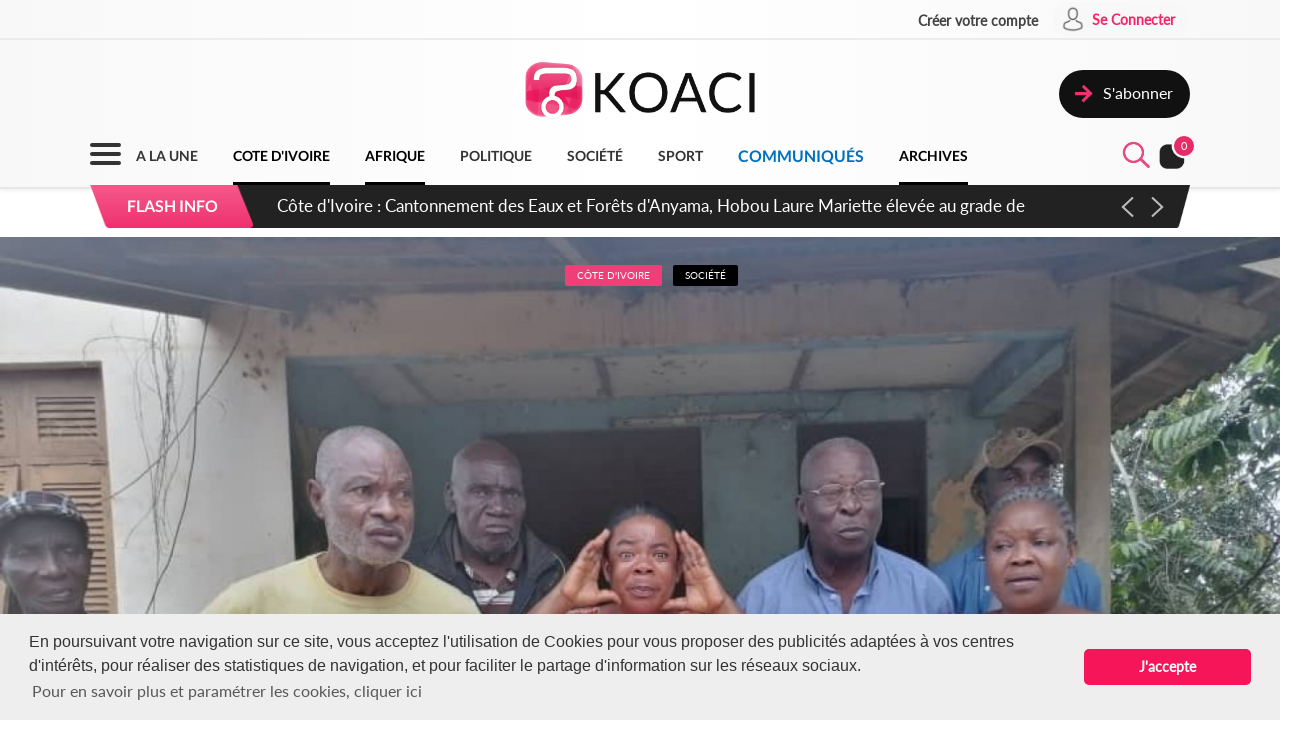

--- FILE ---
content_type: text/html; charset=UTF-8
request_url: https://www.koaci.com/index.php/article/2023/09/13/cote-divoire/societe/cote-divoire-a-quelques-jours-de-leur-deguerpissement-les-occupants-du-camp-fonctionnaire-de-gagnoa-dans-la-tourmente-plaident-pour-une-prorogation-du-delai-et-mesures-daccompagnement_172237.html
body_size: 14656
content:
<!doctype html>
<html>
<head>
    <!-- Global site tag (gtag.js) - Google Analytics -->
    <script async src="https://www.googletagmanager.com/gtag/js?id=UA-21098826-2"></script>
    <script>
        window.dataLayer = window.dataLayer || [];
        function gtag(){dataLayer.push(arguments);}
        gtag('js', new Date());
        gtag('config', 'UA-21098826-2');
    </script>


    <!--Taboola-->
    <script type="text/javascript">
    window._taboola = window._taboola || [];
    _taboola.push({article:'auto'});
    !function (e, f, u, i) {
        if (!document.getElementById(i)){
        e.async = 1;
        e.src = u;
        e.id = i;
        f.parentNode.insertBefore(e, f);
        }
    }(document.createElement('script'),
    document.getElementsByTagName('script')[0],
    '//cdn.taboola.com/libtrc/koaci/loader.js',
    'tb_loader_script');
    if(window.performance && typeof window.performance.mark == 'function')
        {window.performance.mark('tbl_ic');}
    </script>


    <!---->
    <meta charset="utf-8">
    <meta name="viewport" content="width=device-width, initial-scale=1">
    <meta name="csrf-token" content="ACOqERpO7L4CFlLyBVx6tVeIBgj5tClC21AqCHeP">
    <title>Côte d'Ivoire : A quelques jours de leur déguerpissement, les occupants du camp fonctionnaire de Gagnoa dans la tourmente plaident pour une prorogation du délai et mesures d'accompagnement - KOACI</title>
    <meta name="description" content="Des occupants du camp fonctionnaire ce mercredi à Gagnoa (Ph KOACI)&nbsp;Sommés de libérer les logements du camp fonctio... - KOACI l'Info au Coeur de l'Afrique">
    <meta name="keywords" content="Koaci, article, actualité, info, Koaci Côte d'Ivoire, Côte d'Ivoire, Société, Côte, d'Ivoire, quelques, jours, leur, déguerpissement, occupants, camp, fonctionnaire, Gagnoa, dans, tourmente, plaident, pour, prorogation, délai, mesures, d'accompagnement, Gagnoa, occupants, déguerpissement, Camp, fonctionnaire, Gôh">
    <meta name="robots" content="index, follow">
    <meta name="Classification" content="Actualité,Média">
    <meta property="og:url" content="https://www.koaci.com/index.php/article/2023/09/13/cote-divoire/societe/cote-divoire-a-quelques-jours-de-leur-deguerpissement-les-occupants-du-camp-fonctionnaire-de-gagnoa-dans-la-tourmente-plaident-pour-une-prorogation-du-delai-et-mesures-daccompagnement_172237.html">
    <meta property="og:site_name" content="KOACI">
    <meta property="og:type" content="website">
    <meta property="og:title" content="Côte d'Ivoire : A quelques jours de leur déguerpissement, les occupants du camp fonctionnaire de Gagnoa dans la tourmente plaident pour une prorogation du délai et mesures d'accompagnement - KOACI">
    <meta property="og:image" content="https://www.koaci.com/assets/news/thumbnails/600/2023/09/photo_1694615088.jpg">
    <meta property="og:description" content="Des occupants du camp fonctionnaire ce mercredi à Gagnoa (Ph KOACI)&nbsp;Sommés de libérer les logements du camp fonctio... - KOACI l'Info au Coeur de l'Afrique">
    <meta name="twitter:title" content="Côte d'Ivoire : A quelques jours de leur déguerpissement, les occupants du camp fonctionnaire de Gagnoa dans la tourmente plaident pour une prorogation du délai et mesures d'accompagnement - KOACI"/>
    <meta name="twitter:description" content="Des occupants du camp fonctionnaire ce mercredi à Gagnoa (Ph KOACI)&nbsp;Sommés de libérer les logements du camp fonctio... - KOACI l'Info au Coeur de l'Afrique"/>
    <meta name="twitter:card" content="Des occupants du camp fonctionnaire ce mercredi à Gagnoa (Ph KOACI)&nbsp;Sommés de libérer les logements du camp fonctio... - KOACI l'Info au Coeur de l'Afrique"/>
    <meta name="author" content="KOACI">
    <meta name="language" content="FR">
    <meta name="Copyright" CONTENT="KOACI.COM Tous droits réservés" />
    <meta name="application-name" content="KOACI"/>
    <link rel="icon" href="https://www.koaci.com/img/favicon.png" type="image/png">
    <link rel="shortcut icon" href="https://www.koaci.com/img/favicon.ico" type="image/x-icon">

    
    <link href="https://www.koaci.com/skin/UI_text2.css" rel="stylesheet" type="text/css" />
    <link href="https://www.koaci.com/skin/UI_skeleton_design2.css" rel="stylesheet" type="text/css" />
    <link href="https://www.koaci.com/skin/UI_splitter.css" rel="stylesheet" type="text/css" />
    <link href="https://www.koaci.com/skin/UI_animate.css" rel="stylesheet" type="text/css" />
    <link href="https://www.koaci.com/skin/pagination.min.css" rel="stylesheet" type="text/css" />

    <link href="https://www.koaci.com/js/modal.bootstrap/css/modal.bootstrap.css" rel="stylesheet">

    <link href="https://www.koaci.com/js/dropify/dist/css/dropify.min.css" rel="stylesheet">
    <link href="https://www.koaci.com/js/quilljs/quill.snow.css" rel="stylesheet">
    <link href="https://www.koaci.com/js/jQuery-Tags-Input-1.3.6/dist/jquery.tagsinput.min.css" rel="stylesheet">
    <link href="https://www.koaci.com/css/live-chat.css" rel="stylesheet">
    <style type="text/css">
        <!--
        .error-help-block { display: block; color: #ee5754; margin-bottom: 5px; }
        .blockOverlay, .blockMsg { z-index: 1050 !important; }
        #cgu-modal { top: 0;}
        #cgu-modal > div.modal-dialog { position: absolute; left: 0; right: 0; top: 0; bottom: 0; }
        #cgu-modal > div.modal-dialog > .modal-content { height: 100%; overflow-y: scroll;}
        .helper-pix { cursor: pointer; }
        -->
        .a2a_svg, .a2a_count { border-radius: 32px !important; }
    </style>

    <script type="text/javascript" src="https://www.koaci.com/js/jquery-3.3.1.min.js"></script>
    <script type="text/javascript" src="https://www.koaci.com/js/jquery.form.min.js"></script>
    <script type="text/javascript" src="https://www.koaci.com/js/react.js"></script>
    <script type="text/javascript" src="https://www.koaci.com/js/jquery.blockUI.js"></script>
    <script type="text/javascript" src="https://www.koaci.com/js/modal.bootstrap/js/modal.bootstrap.min.js"></script>
	
		<link rel="stylesheet" href="https://www.koaci.com/js/slideshow/style.css">
		
	<link href="https://www.koaci.com/js/owl/owl.carousel.css" rel="stylesheet">
    <link href="https://www.koaci.com/js/owl/owl.theme.css" rel="stylesheet">
	<script src="https://www.koaci.com/js/owl/owl.carousel.min.js"></script>

    <script src="https://www.koaci.com/js/quilljs/quill.js"></script>
    <script src="https://www.koaci.com/js/jQuery-Tags-Input-1.3.6/dist/jquery.tagsinput.min.js"></script>
    <script type="text/javascript" src="https://www.koaci.com/js/hello.all.js"></script>
    <script type="text/javascript" src="https://www.koaci.com/vendor/jsvalidation/js/jsvalidation.min.js"></script>
    <script>
        function blockUI() {
            $.blockUI({ message: "<div class='loader'></div><div>Veuillez patienter...</div>", css: {
                border: 'none',
                padding: '13px',
                backgroundColor: 'transparent',
                '-webkit-border-radius': '10px',
                '-moz-border-radius': '10px',
                opacity: .9,
                color: '#fff'
            } });
        }

        function ajaxModal(url) {
            blockUI();
            return $.ajax({
                url: url,
                error: function() {
                    $.unblockUI();
                },
                success: function(data) {
                    $.unblockUI();
                    var idModal = $(data).attr('id');
                    $('body').append(data);
                    $('#' + idModal).modal().on('hidden.bs.modal', function() {
                        $('#' + idModal).remove();
                    });
                },
                type: 'GET'
            });
        }
    </script>
</head>

<body>


<!--Menu-->
<div id="KoaciNav">
    <div class="KoaciNavSt1 HideItem3">
        <div class="KoaciContent">
                                    <div class="AlignRight">
                <a href="https://www.koaci.com/index.php/inscription.html"><div class="KoaciNavItem1"><strong>Créer votre compte</strong></div></a>
                <a href="https://www.koaci.com/index.php/inscription.html?return_url=https%3A%2F%2Fwww.koaci.com%2Findex.php%2Farticle%2F2023%2F09%2F13%2Fcote-divoire%2Fsociete%2Fcote-divoire-a-quelques-jours-de-leur-deguerpissement-les-occupants-du-camp-fonctionnaire-de-gagnoa-dans-la-tourmente-plaident-pour-une-prorogation-du-delai-et-mesures-daccompagnement_172237.html"><div class="KoaciNavItem2" style="height: 36px;">
                        <div class="SPaddingTop_h2"><img src="https://www.koaci.com/img/icon_user.png" width="30" height="30" alt=""/>&nbsp;</div>
                        <div class="SPaddingTop_h8">Se Connecter</div>
                    </div>
                </a>
            </div>
                    </div></div>
    <div class="KoaciNavSt2 HideItem3">
        <div class="KoaciContent">
            <div class="KoaciNavSt2SplitA">&nbsp;</div>
            <div class="KoaciNavSt2SplitB" align="center">
                <a href="https://www.koaci.com/index.php"><img src="https://www.koaci.com/img/koaci_logo.png" width="290" id="logo" alt=""/></a>
            </div>
            <div class="KoaciNavSt2SplitA">
                                <a href="https://www.koaci.com/index.php/abonnement.html"><div class="KoaciNavItem3" style="float: right; margin-top: 20px;">
                    <div class="AlignLeft"><img src="https://www.koaci.com/img/icon_subscribe.png" width="30" height="30" alt=""/>&nbsp;</div>
                    <div class="SPaddingTop_h5">S'abonner</div>
                </div>
                </a>
                            </div>
        </div>
    </div>
    <div class="KoaciNavSt3"><div class="KoaciContent2">

            <div class="KoaciNavMenuSet" onclick="openTopMenu(this)" >
                <div class="bar1"></div>
                <div class="bar2"></div>
                <div class="bar3"></div>
            </div>
            <div class="KoaciNavLogoSet"><a href="https://www.koaci.com/index.php"><img src="https://www.koaci.com/img/koaci_logo1.png" height="42" id="logo" alt=""/></a></div>
            <div class="KoaciNavLogoSet1"><a href="https://www.koaci.com/index.php"><img src="https://www.koaci.com/img/koaci_logo1.png" height="42" id="logo" alt=""/></a></div>

            <div class="HideItem">
                <a href="https://www.koaci.com/index.php"><div class=" KoaciNavItem ">A LA UNE</div></a>
                <a href="https://www.koaci.com/index.php/pays/cote-divoire"><div class=" KoaciNavItemS ">COTE D'IVOIRE</div></a>
                <a href="https://www.koaci.com/index.php/pays/afrique"><div class=" KoaciNavItemS ">AFRIQUE</div></a></a>
                <a href="https://www.koaci.com/index.php/theme/politique"><div class=" KoaciNavItem ">POLITIQUE</div></a>
                <a href="https://www.koaci.com/index.php/theme/societe"><div class=" KoaciNavItem  HideItem4">SOCI&Eacute;T&Eacute; </div></a>
                <a href="https://www.koaci.com/index.php/theme/sport"><div class=" KoaciNavItem  HideItem4">SPORT</div></a>
                <a href="https://www.koaci.com/index.php/theme/economie"><div class=" KoaciNavItem  HideItem1">ECONOMIE</div></a>
                <a href="https://www.koaci.com/index.php/theme/communique"><div class=" KoaciNavItemC ">COMMUNIQUÉS</div></a>
                <a href="https://www.koaci.com/index.php/archives"><div id="lastitem" class=" KoaciNavItemS " style="margin-right: 0;">ARCHIVES</div></a>
            </div>

            <div class="AlignRight">
                <div id="KoaciNavLayer"><div class="AlignRight"><form method="GET" action="https://www.koaci.com/index.php/recherche" accept-charset="UTF-8" id="form-search">
                        <div class="KoaciNavLayerSt" style="margin-right: 1px;">
                            <div class="AlignLeft" style="margin-top: 12px; padding-left: 50px;">
                                <a id="searchBtC"><div style="cursor: pointer; transform: scale(0.8)"><div class="bar4"></div><div class="bar5"></div></div></a>
                            </div>
                            <div class="AlignLeft">
                                <input id="search_float" size="20" class="KoaciField3" placeholder="Rechercher des infos, des vidéos, des musiques" style="width:400px" name="search" type="text">
                            </div>
                            <div class="KResearchFilterBt1" onclick="$(this).closest('form').submit()"><img src="https://www.koaci.com/img/icon_search.png" width="33" height="33" alt=""/></div>
                        </div>
                        </form></div></div>
                <div class="AlignLeft" style="margin-top: -6px;">
                    <a style="cursor: pointer;"><div id="searchBt"><div id="KSearch">&nbsp;</div><img src="https://www.koaci.com/img/icon_search.png" width="33" height="33" alt=""/></div></a>
                </div>
                <div class="Splitter_Wl5">&nbsp;</div>
                <div class="AlignLeft" style="margin-top: -6px;">
                    <div id="notif-vue">
                        <count-notification-component></count-notification-component>
                    </div>
                </div>
            </div>

        </div></div>

        <div id="flash-info-vue">
        <flashinfo-component></flashinfo-component>
    </div>
    
</div>

<!--Sub menu-->
<div id="KoaciTopMenuSet">
    <div class="KoaciTopMenu">

        <div class="Splitter_hl60 ShowItem4">&nbsp;</div>
        <div class="Splitter_p100 ShowItem3" style="margin-top: -35px; margin-bottom: 15px;">
            <img src="https://www.koaci.com/assets/publicite/970_250/pub_koaci_400_220_3_jpg_1564482976.jpg" width="100%" alt=""/>
        </div>

        <div class="Splitter_p100 ShowItem3">
                        <div class="Splitter_p100">
                <!--  onclick="ajaxModal('https://www.koaci.com/index.php/connexion?return_url=https%3A%2F%2Fwww.koaci.com%2Findex.php%2Farticle%2F2023%2F09%2F13%2Fcote-divoire%2Fsociete%2Fcote-divoire-a-quelques-jours-de-leur-deguerpissement-les-occupants-du-camp-fonctionnaire-de-gagnoa-dans-la-tourmente-plaident-pour-une-prorogation-du-delai-et-mesures-daccompagnement_172237.html')" -->
                <a href="https://www.koaci.com/index.php/inscription.html?return_url=https%3A%2F%2Fwww.koaci.com%2Findex.php%2Farticle%2F2023%2F09%2F13%2Fcote-divoire%2Fsociete%2Fcote-divoire-a-quelques-jours-de-leur-deguerpissement-les-occupants-du-camp-fonctionnaire-de-gagnoa-dans-la-tourmente-plaident-pour-une-prorogation-du-delai-et-mesures-daccompagnement_172237.html"><div class="KoaciNavItem3" style="margin-bottom: 10px">
                    <div class="AlignLeft"><img src="https://www.koaci.com/img/icon_user1.png" width="30" height="30" alt=""/>&nbsp;</div>
                    <div class="SPaddingTop_h4">Se Connecter</div>
                </div></a>
                <a href="https://www.koaci.com/index.php/inscription.html"><div class="KoaciNavItem3">
                    <div class="AlignLeft"><img src="https://www.koaci.com/img/icon_user2.png" width="30" height="30" alt=""/>&nbsp;</div>
                    <div class="SPaddingTop_h4">Créer votre compte</div>
                </div></a>
                <div class="Splitter_hl10">&nbsp;</div>
            </div>
            
            <div class="Splitter_hl10">&nbsp;</div>
        </div>

        <div class="KoaciContent2">

            <div class="KoaciTopMenuSt1">
                <a href="https://www.koaci.com/index.php" class="Linkbreak"><div class="KoaciTopMenuItem1">A LA UNE</div></a>
                <a href="https://www.koaci.com/index.php/pays/cote-divoire" class="Linkbreak"><div class="KoaciTopMenuItem1">COTE D'IVOIRE</div></a>
                <a href="https://www.koaci.com/index.php/pays/afrique" class="Linkbreak"><div class="KoaciTopMenuItem1">AFRIQUE</div></a>
                <a href="https://www.koaci.com/index.php/theme/communique" class="Linkbreak"><div class="KoaciTopMenuItem1">COMMUNIQUÉS</div></a>
                <a href="https://www.koaci.com/index.php/sondages" class="Linkbreak"><div class="KoaciTopMenuItem1">SONDAGE</div></a>
                <div class="Splitter_h20">&nbsp;</div>
                <div class="KoaciTopMenuItem1">NOS THEMES</div>
                                <a href="https://www.koaci.com/index.php/theme/culture"><div class="KoaciTopMenuItem">Culture</div></a>
                                <a href="https://www.koaci.com/index.php/theme/economie"><div class="KoaciTopMenuItem">Economie</div></a>
                                <a href="https://www.koaci.com/index.php/theme/environement"><div class="KoaciTopMenuItem">Environement</div></a>
                                <a href="https://www.koaci.com/index.php/theme/evenementiel"><div class="KoaciTopMenuItem">Evenementiel</div></a>
                                <a href="https://www.koaci.com/index.php/theme/justice"><div class="KoaciTopMenuItem">Justice</div></a>
                                <a href="https://www.koaci.com/index.php/theme/mode"><div class="KoaciTopMenuItem">Mode</div></a>
                                <a href="https://www.koaci.com/index.php/theme/politique"><div class="KoaciTopMenuItem">Politique</div></a>
                                <a href="https://www.koaci.com/index.php/theme/sante"><div class="KoaciTopMenuItem">Santé</div></a>
                                <a href="https://www.koaci.com/index.php/theme/science"><div class="KoaciTopMenuItem">Science</div></a>
                                <a href="https://www.koaci.com/index.php/theme/societe"><div class="KoaciTopMenuItem">Société</div></a>
                                <a href="https://www.koaci.com/index.php/theme/sport"><div class="KoaciTopMenuItem">Sport</div></a>
                                <a href="https://www.koaci.com/index.php/theme/technologie"><div class="KoaciTopMenuItem">Technologie</div></a>
                                <a href="https://www.koaci.com/index.php/theme/tribune"><div class="KoaciTopMenuItem">Tribune</div></a>
                
                <div class="Splitter_h15">&nbsp;</div>
                <a href="https://www.koaci.com/index.php/archives" class="Linkbreak"><div class="KoaciTopMenuItem1">ARCHIVES KOACI</div></a>
                <div class="Splitter_h20">&nbsp;</div>
                <a href="https://www.koaci.com/index.php/media/videos.html" class="Linkbreak"><div class="KoaciTopMenuItem1">VIDEO KOACI</div></a>
                <!--<a href="" class="Linkbreak"><div class="KoaciTopMenuItem1">MUSIQUE KOACI</div></a>-->
                <!--<div class="KoaciTopMenuItem1">JEUX KOACI</div>-->
                <div class="Splitter_h20">&nbsp;</div>
            </div>

                                                <div class="KoaciTopMenuSt1"  style="border-right: none;" >
                                <div class="KoaciTopMenuItem1">INFOS PAR PAYS</div>
                <div class="Splitter_h10">&nbsp;</div>
                                                <a href="https://www.koaci.com/index.php/pays/cote-divoire"><div class="KoaciTopMenuItem"><img src="https://www.koaci.com/assets/pays/thumbnails/50/ci.png" width="25" alt="" class="KoaciPays" />Côte d'Ivoire</div></a>
                                                                    <a href="https://www.koaci.com/index.php/pays/burkina-faso"><div class="KoaciTopMenuItem"><img src="https://www.koaci.com/assets/pays/thumbnails/50/bf.png" width="25" alt="" class="KoaciPays" />Burkina Faso</div></a>
                                                                    <a href="https://www.koaci.com/index.php/pays/gabon"><div class="KoaciTopMenuItem"><img src="https://www.koaci.com/assets/pays/thumbnails/50/ga.png" width="25" alt="" class="KoaciPays" />Gabon</div></a>
                                                                    <a href="https://www.koaci.com/index.php/pays/congo"><div class="KoaciTopMenuItem"><img src="https://www.koaci.com/assets/pays/thumbnails/50/cg.png" width="25" alt="" class="KoaciPays" />Congo</div></a>
                                                                    <a href="https://www.koaci.com/index.php/pays/senegal"><div class="KoaciTopMenuItem"><img src="https://www.koaci.com/assets/pays/thumbnails/50/sn.png" width="25" alt="" class="KoaciPays" />Sénégal</div></a>
                                                                    <a href="https://www.koaci.com/index.php/pays/benin"><div class="KoaciTopMenuItem"><img src="https://www.koaci.com/assets/pays/thumbnails/50/bj.png" width="25" alt="" class="KoaciPays" />Bénin</div></a>
                                                                    <a href="https://www.koaci.com/index.php/pays/afrique-du-sud"><div class="KoaciTopMenuItem"><img src="https://www.koaci.com/assets/pays/thumbnails/50/za.png" width="25" alt="" class="KoaciPays" />Afrique du Sud</div></a>
                                                                    <a href="https://www.koaci.com/index.php/pays/angola"><div class="KoaciTopMenuItem"><img src="https://www.koaci.com/assets/pays/thumbnails/50/ao.png" width="25" alt="" class="KoaciPays" />Angola</div></a>
                                                                    <a href="https://www.koaci.com/index.php/pays/botswana"><div class="KoaciTopMenuItem"><img src="https://www.koaci.com/assets/pays/thumbnails/50/bw.png" width="25" alt="" class="KoaciPays" />Botswana</div></a>
                                                                    <a href="https://www.koaci.com/index.php/pays/burundi"><div class="KoaciTopMenuItem"><img src="https://www.koaci.com/assets/pays/thumbnails/50/bi.png" width="25" alt="" class="KoaciPays" />Burundi</div></a>
                                                                    <a href="https://www.koaci.com/index.php/pays/cameroun"><div class="KoaciTopMenuItem"><img src="https://www.koaci.com/assets/pays/thumbnails/50/cm.png" width="25" alt="" class="KoaciPays" />Cameroun</div></a>
                                                                    <a href="https://www.koaci.com/index.php/pays/cap-vert"><div class="KoaciTopMenuItem"><img src="https://www.koaci.com/assets/pays/thumbnails/50/cv.png" width="25" alt="" class="KoaciPays" />Cap-Vert</div></a>
                                                                    <a href="https://www.koaci.com/index.php/pays/centrafrique"><div class="KoaciTopMenuItem"><img src="https://www.koaci.com/assets/pays/thumbnails/50/cf.png" width="25" alt="" class="KoaciPays" />Centrafrique</div></a>
                                                                    <a href="https://www.koaci.com/index.php/pays/congo-rdc"><div class="KoaciTopMenuItem"><img src="https://www.koaci.com/assets/pays/thumbnails/50/cd.png" width="25" alt="" class="KoaciPays" />Congo (RDC)</div></a>
                                                                    <a href="https://www.koaci.com/index.php/pays/djibouti"><div class="KoaciTopMenuItem"><img src="https://www.koaci.com/assets/pays/thumbnails/50/dj.png" width="25" alt="" class="KoaciPays" />Djibouti</div></a>
                                                                    <a href="https://www.koaci.com/index.php/pays/erythree"><div class="KoaciTopMenuItem"><img src="https://www.koaci.com/assets/pays/thumbnails/50/er.png" width="25" alt="" class="KoaciPays" />Erythrée</div></a>
                                                                    <a href="https://www.koaci.com/index.php/pays/ethiopie"><div class="KoaciTopMenuItem"><img src="https://www.koaci.com/assets/pays/thumbnails/50/et.png" width="25" alt="" class="KoaciPays" />Ethiopie</div></a>
                                                                    <a href="https://www.koaci.com/index.php/pays/gambie"><div class="KoaciTopMenuItem"><img src="https://www.koaci.com/assets/pays/thumbnails/50/gm.png" width="25" alt="" class="KoaciPays" />Gambie</div></a>
                                                                    <a href="https://www.koaci.com/index.php/pays/ghana"><div class="KoaciTopMenuItem"><img src="https://www.koaci.com/assets/pays/thumbnails/50/gh.png" width="25" alt="" class="KoaciPays" />Ghana</div></a>
                                                                    <a href="https://www.koaci.com/index.php/pays/guinee"><div class="KoaciTopMenuItem"><img src="https://www.koaci.com/assets/pays/thumbnails/50/gn.png" width="25" alt="" class="KoaciPays" />Guinée</div></a>
                            </div>
                                                            <div class="KoaciTopMenuSt1"  style="border-right: none; border-top: none;" >
                                <div class="KoaciTopMenuItem HideItem3">&nbsp;</div>
                <div class="Splitter_h10 HideItem3">&nbsp;</div>
                                                <a href="https://www.koaci.com/index.php/pays/guinee-bissau"><div class="KoaciTopMenuItem"><img src="https://www.koaci.com/assets/pays/thumbnails/50/gw.png" width="25" alt="" class="KoaciPays" />Guinée Bissau</div></a>
                                                                    <a href="https://www.koaci.com/index.php/pays/guinnee-equatorial"><div class="KoaciTopMenuItem"><img src="https://www.koaci.com/assets/pays/thumbnails/50/gq.png" width="25" alt="" class="KoaciPays" />Guinnée Equator...</div></a>
                                                                    <a href="https://www.koaci.com/index.php/pays/kenya"><div class="KoaciTopMenuItem"><img src="https://www.koaci.com/assets/pays/thumbnails/50/ke.png" width="25" alt="" class="KoaciPays" />Kenya</div></a>
                                                                    <a href="https://www.koaci.com/index.php/pays/lesotho"><div class="KoaciTopMenuItem"><img src="https://www.koaci.com/assets/pays/thumbnails/50/ls.png" width="25" alt="" class="KoaciPays" />Lesotho</div></a>
                                                                    <a href="https://www.koaci.com/index.php/pays/liberia"><div class="KoaciTopMenuItem"><img src="https://www.koaci.com/assets/pays/thumbnails/50/lr.png" width="25" alt="" class="KoaciPays" />Libéria</div></a>
                                                                    <a href="https://www.koaci.com/index.php/pays/madagascar"><div class="KoaciTopMenuItem"><img src="https://www.koaci.com/assets/pays/thumbnails/50/mg.png" width="25" alt="" class="KoaciPays" />Madagascar</div></a>
                                                                    <a href="https://www.koaci.com/index.php/pays/malawi"><div class="KoaciTopMenuItem"><img src="https://www.koaci.com/assets/pays/thumbnails/50/mw.png" width="25" alt="" class="KoaciPays" />Malawi</div></a>
                                                                    <a href="https://www.koaci.com/index.php/pays/mali"><div class="KoaciTopMenuItem"><img src="https://www.koaci.com/assets/pays/thumbnails/50/ml.png" width="25" alt="" class="KoaciPays" />Mali</div></a>
                                                                    <a href="https://www.koaci.com/index.php/pays/mauritanie"><div class="KoaciTopMenuItem"><img src="https://www.koaci.com/assets/pays/thumbnails/50/mr.png" width="25" alt="" class="KoaciPays" />Mauritanie</div></a>
                                                                    <a href="https://www.koaci.com/index.php/pays/mozambique"><div class="KoaciTopMenuItem"><img src="https://www.koaci.com/assets/pays/thumbnails/50/mz.png" width="25" alt="" class="KoaciPays" />Mozambique</div></a>
                                                                    <a href="https://www.koaci.com/index.php/pays/namibie"><div class="KoaciTopMenuItem"><img src="https://www.koaci.com/assets/pays/thumbnails/50/na.png" width="25" alt="" class="KoaciPays" />Namibie</div></a>
                                                                    <a href="https://www.koaci.com/index.php/pays/niger"><div class="KoaciTopMenuItem"><img src="https://www.koaci.com/assets/pays/thumbnails/50/ne.png" width="25" alt="" class="KoaciPays" />Niger</div></a>
                                                                    <a href="https://www.koaci.com/index.php/pays/nigeria"><div class="KoaciTopMenuItem"><img src="https://www.koaci.com/assets/pays/thumbnails/50/ng.png" width="25" alt="" class="KoaciPays" />Nigeria</div></a>
                                                                    <a href="https://www.koaci.com/index.php/pays/ouganda"><div class="KoaciTopMenuItem"><img src="https://www.koaci.com/assets/pays/thumbnails/50/ug.png" width="25" alt="" class="KoaciPays" />Ouganda</div></a>
                                                                    <a href="https://www.koaci.com/index.php/pays/rwanda"><div class="KoaciTopMenuItem"><img src="https://www.koaci.com/assets/pays/thumbnails/50/rw.png" width="25" alt="" class="KoaciPays" />Rwanda</div></a>
                                                                    <a href="https://www.koaci.com/index.php/pays/sao-tome"><div class="KoaciTopMenuItem"><img src="https://www.koaci.com/assets/pays/thumbnails/50/st.png" width="25" alt="" class="KoaciPays" />Sao Tomé</div></a>
                                                                    <a href="https://www.koaci.com/index.php/pays/sierra-leone"><div class="KoaciTopMenuItem"><img src="https://www.koaci.com/assets/pays/thumbnails/50/sc.png" width="25" alt="" class="KoaciPays" />Sierra Leone</div></a>
                                                                    <a href="https://www.koaci.com/index.php/pays/somalie"><div class="KoaciTopMenuItem"><img src="https://www.koaci.com/assets/pays/thumbnails/50/so.png" width="25" alt="" class="KoaciPays" />Somalie</div></a>
                                                                    <a href="https://www.koaci.com/index.php/pays/soudan"><div class="KoaciTopMenuItem"><img src="https://www.koaci.com/assets/pays/thumbnails/50/sd.png" width="25" alt="" class="KoaciPays" />Soudan</div></a>
                                                                    <a href="https://www.koaci.com/index.php/pays/swaziland"><div class="KoaciTopMenuItem"><img src="https://www.koaci.com/assets/pays/thumbnails/50/sz.png" width="25" alt="" class="KoaciPays" />Swaziland</div></a>
                            </div>
                                                            <div class="KoaciTopMenuSt1"  style="border-right: none; border-top: none;" >
                                <div class="KoaciTopMenuItem HideItem3">&nbsp;</div>
                <div class="Splitter_h10 HideItem3">&nbsp;</div>
                                                <a href="https://www.koaci.com/index.php/pays/tanzanie"><div class="KoaciTopMenuItem"><img src="https://www.koaci.com/assets/pays/thumbnails/50/tz.png" width="25" alt="" class="KoaciPays" />Tanzanie</div></a>
                                                                    <a href="https://www.koaci.com/index.php/pays/tchad"><div class="KoaciTopMenuItem"><img src="https://www.koaci.com/assets/pays/thumbnails/50/td.png" width="25" alt="" class="KoaciPays" />Tchad</div></a>
                                                                    <a href="https://www.koaci.com/index.php/pays/togo"><div class="KoaciTopMenuItem"><img src="https://www.koaci.com/assets/pays/thumbnails/50/tg.png" width="25" alt="" class="KoaciPays" />Togo</div></a>
                                                                    <a href="https://www.koaci.com/index.php/pays/zambie"><div class="KoaciTopMenuItem"><img src="https://www.koaci.com/assets/pays/thumbnails/50/zm.png" width="25" alt="" class="KoaciPays" />Zambie</div></a>
                                                                    <a href="https://www.koaci.com/index.php/pays/zimbabwe"><div class="KoaciTopMenuItem"><img src="https://www.koaci.com/assets/pays/thumbnails/50/zw.png" width="25" alt="" class="KoaciPays" />Zimbabwe</div></a>
                                                                    <a href="https://www.koaci.com/index.php/pays/algerie"><div class="KoaciTopMenuItem"><img src="https://www.koaci.com/assets/pays/thumbnails/50/dz.png" width="25" alt="" class="KoaciPays" />Algérie</div></a>
                                                                    <a href="https://www.koaci.com/index.php/pays/comores"><div class="KoaciTopMenuItem"><img src="https://www.koaci.com/assets/pays/thumbnails/50/km.png" width="25" alt="" class="KoaciPays" />Comores</div></a>
                                                                    <a href="https://www.koaci.com/index.php/pays/egypte"><div class="KoaciTopMenuItem"><img src="https://www.koaci.com/assets/pays/thumbnails/50/eg.png" width="25" alt="" class="KoaciPays" />Egypte</div></a>
                                                                    <a href="https://www.koaci.com/index.php/pays/maroc"><div class="KoaciTopMenuItem"><img src="https://www.koaci.com/assets/pays/thumbnails/50/ma.png" width="25" alt="" class="KoaciPays" />Maroc</div></a>
                                                                    <a href="https://www.koaci.com/index.php/pays/tunisie"><div class="KoaciTopMenuItem"><img src="https://www.koaci.com/assets/pays/thumbnails/50/tn.png" width="25" alt="" class="KoaciPays" />Tunisie</div></a>
                                                                    <a href="https://www.koaci.com/index.php/pays/libye"><div class="KoaciTopMenuItem"><img src="https://www.koaci.com/assets/pays/thumbnails/50/ly.png" width="25" alt="" class="KoaciPays" />Libye</div></a>
                                                                    <a href="https://www.koaci.com/index.php/pays/afrique"><div class="KoaciTopMenuItem"><img src="https://www.koaci.com/assets/pays/thumbnails/50/def.png" width="25" alt="" class="KoaciPays" />Afrique</div></a>
                                                                    <a href="https://www.koaci.com/index.php/pays/soudan-du-sud"><div class="KoaciTopMenuItem"><img src="https://www.koaci.com/assets/pays/thumbnails/50/sd.png" width="25" alt="" class="KoaciPays" />Soudan du sud</div></a>
                                                                    <a href="https://www.koaci.com/index.php/pays/cedeao"><div class="KoaciTopMenuItem"><img src="https://www.koaci.com/assets/pays/thumbnails/50/def.png" width="25" alt="" class="KoaciPays" />Cedeao</div></a>
                                                                    <a href="https://www.koaci.com/index.php/pays/monde"><div class="KoaciTopMenuItem"><img src="https://www.koaci.com/assets/pays/thumbnails/50/def.png" width="25" alt="" class="KoaciPays" />Monde</div></a>
                            </div>
                                    
            <div class="Splitter_hl100 ShowItem3">&nbsp;</div>
        </div>

    </div>
</div>


<div id="koaci-notifications">
    <notification-component></notification-component>
</div>


<!---->
<div id="content">
    

<style type="text/css">
    p{ margin: 0; }
    #KPubSetTop { width: 100%; padding: 15px 0 15px 0; margin-bottom: 15px; float: left; /*background-color: #FFF;*/ border-radius: 30px; }
</style>
<div class="KoaciNavPageSet">&nbsp;</div>

<div class="KoaciPageWhite">
    <!---->

    <!---->
    <section oncontextmenu="return false;" onselectstart="return false" 
    oncut="return false" oncopy="return false"  ondrag="return false" ondrop="return false"onpaste="return false">
    <div class="KoaciContent1_">
        <!---->
        <div class="Splitter_p100">
            <div class="Splitter_hl20">&nbsp;</div><div class="Splitter_hl30 HideItem3">&nbsp;</div>
            <div class="Splitter_hl50 ShowItem3">&nbsp;</div>

            
                        <div id="KoaciNewsPixCrop" onclick="ajaxModal('https://www.koaci.com/index.php/article/172237/gallerie')">
                            <div id="KoaciNewsPixLayer" align="center">
                                        <span class="KoaciTagOver1">Côte d'Ivoire</span>
                    <span class="KoaciTagOver4">Société</span>
                                        <div id="zoomSet">
                        <div class="KoaciBlocDot2">&nbsp;</div>
                        <div id="zoomIcon"><img src="https://www.koaci.com/img/icon_zoom.png" width="20" alt=""/></div>
                        <div id="zoomTxt">Cliquez pour agrandir l'image &nbsp;</div>
                    </div>
                </div>
                                <img src="https://www.koaci.com/assets/news/thumbnails/1500/2023/09/photo_1694615088.jpg" width="100%" alt="Côte d'Ivoire : A quelques jours de leur déguerpissement, les occupants du camp fonctionnaire de Gagnoa dans la tourmente plaident pour une prorogation du délai et mesures d'accompagnement"/>
                            </div>
            
            
            
        </div>
    </div>
    <div class="KoaciContent1">
        <!---->
        <div class="Splitter_p100">

            <div class="KoaciPBPadding">
                <div class="KoaciLine5">&nbsp;</div>
                <p class="KTitle1" align="center">Côte d'Ivoire : A quelques jours de leur déguerpissement, les occupants du camp fonctionnaire de Gagnoa dans la tourmente plaident pour une prorogation du délai et mesures d'accompagnement</p>
            </div>

            <div class="KoaciContent1St1">

                <div class="Splitter_h15">&nbsp;</div>
                <div class="KoaciLine4">&nbsp;</div><div class="Splitter_h10">&nbsp;</div>
                <div class="AlignLeft">
                    <div class="AlignLeft mt5"><img src="https://www.koaci.com/img/icon_visite.png" width="30" height="30" alt=""/></div>
                    <div class="SPaddingTop_h10 KText3"><span class="KColor8">&nbsp;12734 Vues</span></div>
                    <div class="Splitter_Wl20">&nbsp;</div>
                    <div class="AlignLeft HideItem3 mt5"><img src="https://www.koaci.com/img/icon_comment1.png" width="30" height="30" alt=""/></div>
                    <a href="#section0" class="Linkbreak"><div class="SPaddingTop_h10 KText3 HideItem3"><span class="KColor8">&nbsp; 0 Commentaire(s)</span></div></a>
                    <div class="Splitter_Wl15">&nbsp;</div>
                    <div class="SPaddingTop_h10 KText3">&nbsp;Il y a 2 ans</div>
                    <div class="Splitter_Wl20 HideItem3">&nbsp;</div>
                    <div class="Splitter_Wl30 HideItem" align="center" style="padding-top: 5px"><div class="KoaciLine2">&nbsp;</div></div>
                </div>

                <div class="AlignRight">
                    <div class="Splitter_hl5">&nbsp;</div>
                    <div class="a2a_kit a2a_kit_size_32 a2a_default_style">
                        <a class="a2a_dd" href="https://www.addtoany.com/share"></a>
                        <a class="a2a_button_facebook"></a>
                        <a class="a2a_button_twitter"></a>
                        <a class="a2a_button_email"></a>
                        <a class="a2a_button_google_gmail"></a>
                        <a class="a2a_button_facebook_messenger"></a>
                        <a class="a2a_button_whatsapp"></a>
                    </div>
                </div>

                <div style="clear: both;height: 10px;">&nbsp;</div>
                <!--<div class="KoaciLine5">&nbsp;</div>-->

                <div class="KText1">
                    </div><div id="KPubSetTop">
    <div id="KpubContent">
        <a href="https://www.koaci.com/index.php/publicite/redirect/encart-1_131_173?redirect_url=https%3A%2F%2Fcoop-finance.com%2F" target="_blank">
            <img src="https://www.koaci.com/assets/publicite/970_250/1_jpg_1766915908.jpg" width="100%">
        </a>
    </div>
</div>
<div class="Splitter_hl15">&nbsp;</div><div class="KText1"><span class="KText2">© Koaci.com - mercredi 13 septembre 2023 - 14:24</span><p style="margin-bottom: 10px;"></p><p>Des <a href='https://www.koaci.com/index.php/recherche?search=occupants'><span class='KTextKeyword'>occupants</span></a> du camp <a href='https://www.koaci.com/index.php/recherche?search=fonctionnaire'><span class='KTextKeyword'>fonctionnaire</span></a> ce mercredi à <a href='https://www.koaci.com/index.php/recherche?search=Gagnoa'><span class='KTextKeyword'>Gagnoa</span></a> (Ph KOACI)&nbsp;</p>
<br/><p>Sommés de libérer les logements du camp <a href='https://www.koaci.com/index.php/recherche?search=fonctionnaire'><span class='KTextKeyword'>fonctionnaire</span></a> de <a href='https://www.koaci.com/index.php/recherche?search=Gagnoa'><span class='KTextKeyword'>Gagnoa</span></a> dès le 20 septembre 2023, les <a href='https://www.koaci.com/index.php/recherche?search=occupants'><span class='KTextKeyword'>occupants</span></a> se disent prêts à partir mais plaident pour que l'État de Côte d'Ivoire leur garantisse une mesure d'accompagnement.</p>
<br/><p>&nbsp;C'est après une réunion du collectif des habits de ce quartier colonial de <a href='https://www.koaci.com/index.php/recherche?search=Gagnoa'><span class='KTextKeyword'>Gagnoa</span></a> qui s'est tenue ce&nbsp;mercredi 13 septembre 2023 , qu'il a été convenu de proposer à l'État une prolongation de la date de libération de ces maisons mais également de lui demander qu'il fasse du social en leur accordant des mesures d'accompagnement en thème de frais de déménagement, de fonds de commerce et d'aide financière pour les retraités, compte tenu du nombre d'années passées dans ces logements d'État que l’ex SOGEPIE devenue aujourd’hui SONAPIE&nbsp;leur louait.&nbsp;</p>
<br/><p>Les <a href='https://www.koaci.com/index.php/recherche?search=fonctionnaire'><span class='KTextKeyword'>fonctionnaire</span></a>s parmi ces 35 familles concernées selon eux, ont été privés de leurs baux pendant plusieurs années pour l'entretien de ces maisons de l'État qu'ils louent.&nbsp;</p>
<br/><p>C'est à effet que madame Kouamé l'épouse d'un chauffeur de préfecture à la retraite plaide pour un prolongement du délai buttoir.&nbsp;</p>
<br/></div><div class="Splitter_hl30">&nbsp;</div><div class="KText1"><p>Les <a href='https://www.koaci.com/index.php/recherche?search=occupants'><span class='KTextKeyword'>occupants</span></a> du camp Fonctionnaire de <a href='https://www.koaci.com/index.php/recherche?search=Gagnoa'><span class='KTextKeyword'>Gagnoa</span></a> plaident la prorogation du délai arrêté pour leur <a href='https://www.koaci.com/index.php/recherche?search=d%C3%A9guerpissement'><span class='KTextKeyword'>déguerpissement</span></a> en ce début d de la rentrée scolaire&nbsp;2023-2024.</p>
<br/><p>« Mon mari a conduit jusqu'à sept préfets. Mon mari n'a jamais commis de dégâts avec ses patrons. Il les respecte. Le préfet c'est notre papa. Je lui demande&nbsp;pardon pour qu’il proroge la date de <a href='https://www.koaci.com/index.php/recherche?search=d%C3%A9guerpissement'><span class='KTextKeyword'>déguerpissement</span></a>&nbsp;le temps de nous organiser en ce début de rentrée scolaire. L'année qui va venir là, on peut partir. Mon mari est tombé malade, donc tout ce qu'on a réservé, tout est rentré dans ordonnance, opération de prostate. Même pour manger même c'est difficile. Je lui dis pardon seulement », a-t-elle supplié.&nbsp;</p>
<br/>
<br/><p> Quant&nbsp;à madame Souhizi Bailli Anne, elle a demandé au préfet du département de <a href='https://www.koaci.com/index.php/recherche?search=Gagnoa'><span class='KTextKeyword'>Gagnoa</span></a>, préfet de la région du <a href='https://www.koaci.com/index.php/recherche?search=G%C3%B4h'><span class='KTextKeyword'>Gôh</span></a>, d'être leur interlocuteur auprès du Gouvernement ivoirien afin qu'une action sociale accompagne cette lettre de mise en demeure.&nbsp;</p>
<br/><p>« On ne peut pas faire un bras de fer avec le préfet mais étant des pères de famille, des mères de famille, nous mettre dehors à ce moment de la rentrée là, on fait comment ? Nous lui demandons pardon de nous aider à avoir des mesures d'accompagnement pour qu'on quitte ces maisons. Des gens ont laissé leurs baux de 70.000 francs CFA pendant 9 ans, au profit de ces maisons qu'on loue. On leur dit d'aller au village. Ils font comment pour aller au village ? Nous souhaitions que le préfet nous aide », a-t-elle plaidé.</p>
<br/></div><div class="Splitter_hl30">&nbsp;</div><div class="KText1"><p>Le collectif des <a href='https://www.koaci.com/index.php/recherche?search=occupants'><span class='KTextKeyword'>occupants</span></a> des maisons du camp <a href='https://www.koaci.com/index.php/recherche?search=fonctionnaire'><span class='KTextKeyword'>fonctionnaire</span></a> de <a href='https://www.koaci.com/index.php/recherche?search=Gagnoa'><span class='KTextKeyword'>Gagnoa</span></a>, appelle le Chef de l'État Alassane Ouattara à se pencher sur la situation difficile que vit ses membres, afin qu'une suite favorable soit trouvée à ce dossier.</p>
<br/><p>Pour rappel, après le <a href='https://www.koaci.com/index.php/recherche?search=d%C3%A9guerpissement'><span class='KTextKeyword'>déguerpissement</span></a> des <a href='https://www.koaci.com/index.php/recherche?search=occupants'><span class='KTextKeyword'>occupants</span></a>, l’Etat envisage de faire du <a href='https://www.koaci.com/index.php/recherche?search=Camp'><span class='KTextKeyword'>Camp</span></a> Fonctionnaire de <a href='https://www.koaci.com/index.php/recherche?search=Gagnoa'><span class='KTextKeyword'>Gagnoa</span></a> un bloc administratif public au moment où les agents des Département Ministériels affectés dans la région du <a href='https://www.koaci.com/index.php/recherche?search=G%C3%B4h'><span class='KTextKeyword'>Gôh</span></a>&nbsp;ont du mal à se trouver des bureaux.</p>
<br/><p>Donatien Kautcha, Abidjan&nbsp;</p>
<br/>
                </div>

                
                <div class="Splitter_hl20">&nbsp;</div>                <div class="Splitter_p100">
                    <a href='https://www.koaci.com/index.php/recherche?search=Gagnoa'><div class='KoaciTag'>Gagnoa</div></a><a href='https://www.koaci.com/index.php/recherche?search=occupants'><div class='KoaciTag'>occupants</div></a><a href='https://www.koaci.com/index.php/recherche?search=d%C3%A9guerpissement'><div class='KoaciTag'>déguerpissement</div></a><a href='https://www.koaci.com/index.php/recherche?search=Camp'><div class='KoaciTag'>Camp</div></a><a href='https://www.koaci.com/index.php/recherche?search=fonctionnaire'><div class='KoaciTag'>fonctionnaire</div></a><a href='https://www.koaci.com/index.php/recherche?search=G%C3%B4h'><div class='KoaciTag'>Gôh</div></a>                </div>
                <div class="Splitter_hl20">&nbsp;</div>

                <div class="Splitter_p50">
                    <div class="AlignLeft"><img src="https://www.koaci.com/assets/user/thumbnails/200/user0.jpg" width="50" alt="" class="KoaciRounded" /></div>
                    <div class="SPaddingTop_h15 KText2">&nbsp; Par <strong>Koaci</strong></div>
                    <div class="Splitter_hl30">&nbsp;</div>
                </div>
                                <div class="Splitter_p50"><div class="AlignRight">
                    <div class="Splitter_hl10">&nbsp;</div>
                    <div class="a2a_kit a2a_kit_size_32 a2a_default_style">
                        <a class="a2a_dd" href="https://www.addtoany.com/share"></a>
                        <a class="a2a_button_facebook"></a>
                        <a class="a2a_button_twitter"></a>
                        <a class="a2a_button_email"></a>
                        <a class="a2a_button_google_gmail"></a>
                        <a class="a2a_button_facebook_messenger"></a>
                        <a class="a2a_button_whatsapp"></a>
                    </div>
                </div></div>
                
                <div style="clear: both;height: 10px;">&nbsp;</div>

                

            </div>
        
            <div class="KoaciContent1St2">

                <div class="SideBlocNeo mt20">
                    
                    <p class="KocaciBlocSide1Title mb15"><span class="KColor">Infos à la une</span></p>

                    <div id="owl-une-news" class="owl-carousel">
                        <div>
                                                    <a href="https://www.koaci.com/index.php/article/2026/01/20/togo/politique/togo-burkina-faso-lome-confirme-lextradition-de-paul-henri-sandaogo-damiba-requete-recue-et-garanties_193716.html">
                                <div id="SideNews">
                                    <div id="KoaciBlocBNews3Layer"><div>
                                        <div class="KoaciTagOverNeo1">Politique</div>
                                        Togo Burkina-Faso : Lomé confirme l'extradition de Paul-Henri Sandaogo Dami...
                                        <div class="Splitter_h10">&nbsp;</div>
                                    </div></div>
                                    <img src="https://www.koaci.com/assets/news/thumbnails/600/2026/01/photo_1768921081.jpg" width="100%" alt=""/>
                                </div>
                            </a>
                                                        <a href="https://www.koaci.com/index.php/article/2026/01/20/cote-divoire/societe/cote-divoire-cacao-face-a-la-chute-des-cours-mondiaux-letat-enclenche-un-plan-special-pour-racheter-les-stocks-invendus-et-garantir-le-prix-de-2-800-fcfakg_193713.html">
                                <div id="SideNews">
                                    <div id="KoaciBlocBNews3Layer"><div>
                                        <div class="KoaciTagOverNeo1">Société</div>
                                        Côte d'Ivoire : Cacao, face à la chute des cours mondiaux, l'État enclenche...
                                        <div class="Splitter_h10">&nbsp;</div>
                                    </div></div>
                                    <img src="https://www.koaci.com/assets/news/thumbnails/600/2026/01/photo_1768916093.jpeg" width="100%" alt=""/>
                                </div>
                            </a>
                                                        <a href="https://www.koaci.com/index.php/article/2026/01/20/cote-divoire/economie/cote-divoire-commercialisation-du-cacao-loia-salue-la-decision-de-letat-denlever-lintegralite-de-la-production-102-camions-repertories-dans-les-ports-62-dans-lillegalite_193711.html">
                                <div id="SideNews">
                                    <div id="KoaciBlocBNews3Layer"><div>
                                        <div class="KoaciTagOverNeo1">Economie</div>
                                        Côte d'Ivoire : Commercialisation du Cacao, l'OIA salue la décision de l'Et...
                                        <div class="Splitter_h10">&nbsp;</div>
                                    </div></div>
                                    <img src="https://www.koaci.com/assets/news/thumbnails/600/2026/01/photo_1768915553.jpg" width="100%" alt=""/>
                                </div>
                            </a>
                                                    </div>
                        <div>
                                                    <a href="https://www.koaci.com/index.php/article/2026/01/20/cote-divoire/societe/cote-divoire-la-lutte-contre-lutilisation-illegale-du-gaz-butane-sintensifie-plus-de-4-500-bouteilles-saisies-a-daloa_193714.html">
                                <div id="SideNews">
                                    <div id="KoaciBlocBNews3Layer"><div>
                                        <div class="KoaciTagOverNeo1">Société</div>
                                        Côte d'Ivoire : La lutte contre l'utilisation illégale du gaz butane s'inte...
                                        <div class="Splitter_h10">&nbsp;</div>
                                    </div></div>
                                    <img src="https://www.koaci.com/assets/news/thumbnails/600/2026/01/photo_1768916913.jpg" width="100%" alt=""/>
                                </div>
                            </a>
                                                        <a href="https://www.koaci.com/index.php/article/2026/01/20/cote-divoire/societe/cote-divoire-cantonnement-des-eaux-et-forets-danyama-hobou-laure-mariette-elevee-au-grade-de-commandant_193715.html">
                                <div id="SideNews">
                                    <div id="KoaciBlocBNews3Layer"><div>
                                        <div class="KoaciTagOverNeo1">Société</div>
                                        Côte d'Ivoire : Cantonnement des Eaux et Forêts d'Anyama, Hobou Laure Marie...
                                        <div class="Splitter_h10">&nbsp;</div>
                                    </div></div>
                                    <img src="https://www.koaci.com/assets/news/thumbnails/600/2026/01/photo_1768919590.jpg" width="100%" alt=""/>
                                </div>
                            </a>
                                                        <a href="https://www.koaci.com/index.php/article/2026/01/20/cote-divoire/societe/cote-divoire-tensions-au-lycee-jules-hienea-de-grabo-les-cours-perturbes-par-une-contestation-deleves_193707.html">
                                <div id="SideNews">
                                    <div id="KoaciBlocBNews3Layer"><div>
                                        <div class="KoaciTagOverNeo1">Société</div>
                                        Côte d'Ivoire : Tensions au lycée Jules Hienéa de Grabo, les cours perturbé...
                                        <div class="Splitter_h10">&nbsp;</div>
                                    </div></div>
                                    <img src="https://www.koaci.com/assets/news/thumbnails/600/2026/01/photo_1768905078.jpg" width="100%" alt=""/>
                                </div>
                            </a>
                                                    </div>
                        <div>
                                                    <a href="https://www.koaci.com/index.php/article/2026/01/19/cote-divoire/economie/cote-divoire-le-conseil-du-cafe-cacao-rassure-le-gouvernement-a-pris-toutes-les-dispositions-pour-enlever-entre-les-mains-des-producteurs-toute-la-production-dans-les-prochains-jours_193700.html">
                                <div id="SideNews">
                                    <div id="KoaciBlocBNews3Layer"><div>
                                        <div class="KoaciTagOverNeo1">Economie</div>
                                        Côte d'Ivoire : Le Conseil du Café-Cacao  rassure : « Le Gouvernement a pri...
                                        <div class="Splitter_h10">&nbsp;</div>
                                    </div></div>
                                    <img src="https://www.koaci.com/assets/news/thumbnails/600/2026/01/photo_1768903496.jpg" width="100%" alt=""/>
                                </div>
                            </a>
                                                        <a href="https://www.koaci.com/index.php/article/2026/01/20/cote-divoire/technologie/cote-divoire-un-constructeur-automobile-chinois-lance-a-abidjan-sa-marque-dediee-aux-vehicules-electriques-et-aux-nouvelles-mobilites_193712.html">
                                <div id="SideNews">
                                    <div id="KoaciBlocBNews3Layer"><div>
                                        <div class="KoaciTagOverNeo1">Technologie</div>
                                        Côte d'Ivoire : Un constructeur automobile chinois lance à Abidjan sa marqu...
                                        <div class="Splitter_h10">&nbsp;</div>
                                    </div></div>
                                    <img src="https://www.koaci.com/assets/news/thumbnails/600/2026/01/photo_1768915956.jpg" width="100%" alt=""/>
                                </div>
                            </a>
                                                        <a href="https://www.koaci.com/index.php/article/2026/01/20/senegal/sport/can-2025-accueil-triomphal-a-dakar-pour-les-lions-le-senegal-en-liesse_193710.html">
                                <div id="SideNews">
                                    <div id="KoaciBlocBNews3Layer"><div>
                                        <div class="KoaciTagOverNeo1">Sport</div>
                                        CAN 2025 : Accueil triomphal à Dakar pour les Lions, le Sénégal en liesse
                                        <div class="Splitter_h10">&nbsp;</div>
                                    </div></div>
                                    <img src="https://www.koaci.com/assets/news/thumbnails/600/2026/01/photo_1768909734.jpg" width="100%" alt=""/>
                                </div>
                            </a>
                                                    </div>
                    </div>

                    <div style="clear: both;height: 20px;">&nbsp;</div>

                </div>

                <div id="KBlocApp">
                    <div class="KBlocAppImg">&nbsp;</div>
                    <div class="KSubscribeTTitleMedium" align="center"><span class="">RESTEZ CONNECTÉ</span></div><div class="Splitter_h5">&nbsp;</div>
                    <div class="KSubscribeTTitleMedium" align="center">
                        En téléchargeant l'application KOACI.
                    </div>
                    <div style="width: 120%; margin-left: -8%; margin-top: 20px;">
                        <a href="https://play.google.com/store/apps/details?id=com.koaci" target="_blank"><img src="https://www.koaci.com/img/icon_playstore.png" width="47%" alt=""/></a>&nbsp;&nbsp;
                        <a href="https://itunes.apple.com/fr/app/koaci.com/id823922308?mt=8" target="_blank"><img src="https://www.koaci.com/img/icon_appstore.png" width="47%" alt=""/></a>
                    </div>
                </div>

                <div style="clear: both;height: 20px;">&nbsp;</div>
                <div class="KBlocSondageSide">
	<div class="SPadding_w30"><div class="KoaciLine7">&nbsp;</div></div>
    <a href="https://www.koaci.com/index.php/sondages"><p class="KocaciBlocSide1Title2">SONDAGE</p></a>
	<div id="">
        				<div id="KBlocSondageVote" class="KBlocSTypeBSt2_" style="text-align: left;">
			<form method="POST" action="https://www.koaci.com/index.php/sondage/1424/vote" accept-charset="UTF-8" id="form_koaci_sondage"><input name="_token" type="hidden" value="ACOqERpO7L4CFlLyBVx6tVeIBgj5tClC21AqCHeP">
				CAN 2025 : Le Sénégal a-t-il véhiculé une mauvaise image du football africain ?
				<div class="Splitter_h15">&nbsp;</div>
								<div class="KBlocSTypeBText1"><label for="option_4267"><input type="radio" name="option" value="4267" id="option_4267">Oui</label></div>
								<div class="KBlocSTypeBText1"><label for="option_4268"><input type="radio" name="option" value="4268" id="option_4268">Non</label></div>
								<div class="KBlocSTypeBText1"><label for="option_4269"><input type="radio" name="option" value="4269" id="option_4269">Sans avis</label></div>
								<div class="Splitter_h20">&nbsp;</div>
				<input type="submit" value="VOTEZ" class="KoaciButton2">&nbsp;&nbsp; <a href="https://www.koaci.com/index.php/sondages">+ Voir les resultats</a>
			</form>
		</div>
		        		        <div class="Splitter_p100"><div class="KoaciLine4">&nbsp;</div></div>
        <a href="https://www.koaci.com/index.php/sondages" class="Linkbreak"><div class="KBlocSTypeBSt2 ">
            <div class="Splitter_hl10">&nbsp;</div>
            <div class="Splitter_p100">
                <span class="KColor5">DERNIER SONDAGE</span><div class="Splitter_h5">&nbsp;</div>
                <span class="KColor4">Côte d'Ivoire : Niveau de jeu des Eléphants trop faible pour espérer briller à la Cou...</span>
            </div>
            <div class="KColor4" align="left">
                <div class="Splitter_hl20">&nbsp;</div>
                                <div class="Splitter_p35"><span class="KSondageText1">3625</span> <br />Oui</div> <div class="Splitter_p65"><div class="KSondageBar1" style="width: 58%;">58% &nbsp;</div></div>
                                <div class="Splitter_hl5">&nbsp;</div>
                                                <div class="Splitter_p35"><span class="KSondageText1">2485</span> <br />Non</div> <div class="Splitter_p65"><div class="KSondageBar2" style="width: 40%;">40% &nbsp;</div></div>
                                <div class="Splitter_hl5">&nbsp;</div>
                                                <div class="Splitter_p35"><span class="KSondageText1">157</span> <br />Sans avis</div> <div class="Splitter_p65"><div class="KSondageBar3" style="width: 3%;">3% &nbsp;</div></div>
                                            </div>
        </div></a>
        	</div>
	<div style="clear: both; height: 10px;">&nbsp;</div>
	<div class="SPadding_w30"><div class="KoaciLine7">&nbsp;</div></div>
</div>
<script>
    	var form = $('#form_koaci_sondage');
    $(form).ajaxForm({
        beforeSubmit:  function(arr, $form, options) {
            blockUI();
        },  // pre-submit callback
        success:  function(response, statusText, xhr, $form) {
        	$('#KBlocSondageVote').html(`<div class="Splitter_p100">
                <span class="KColor4">CAN 2025 : Le Sénégal a-t-il véhiculé une mauvaise image du football africain ?</span>
            </div>
            <div class="Splitter_p100">
                <span class="KColor6">Votre vote a été pris en compte.</span><div class="Splitter_h5">&nbsp;</div>
            </div>
            <div class="Splitter_h20">&nbsp;</div>
			<a href="https://www.koaci.com/index.php/sondages">+ Voir les resultats</a>`);
            $.unblockUI();
        },
        error: function(response, statusText, xhr,  $form) {
            $.unblockUI();
        }
    });
    </script>


                <div style="clear: both;height: 30px;">&nbsp;</div>

            </div>

        </div>
    </div>
    </section>

</div>

    
    

        <div class="KoaciPageLightGray"><div class="KoaciContent">
            <div class="Splitter_hl10">&nbsp;</div>

            <div class="KoaciPageSplitA1">
                <!--*****************************-->

                                <div style="clear: both;height: 10px;">&nbsp;</div>
                <div class="page-splitter-98">
                    <!--Taboola-->
                    <div id="taboola-below-article-thumbnails"></div>
                    <script type="text/javascript">
                    window._taboola = window._taboola || [];
                    _taboola.push({
                        mode: 'thumbnails-a',
                        container: 'taboola-below-article-thumbnails',
                        placement: 'Below Article Thumbnails',
                        target_type: 'mix'
                    });
                    </script>
                </div>
                <!---->

                
                <!--*****************************-->
                <div id="section0"></div>
                <div id="KoaciPageBloc">
                    <div class="KoaciPBPadding2">
                        <div class="KoaciLine5">&nbsp;</div>
                        <!--Comment-->
                        <div class="Splitter_hl20">&nbsp;</div>
                        <div class="Splitter_p100">
                            <div class="AlignLeft"><img src="https://www.koaci.com/img/icon_comment1.png" width="50" alt=""/></div>
                            <div class="SPaddingTop_h5 KTitle2 KColor1">&nbsp; 0 Commentaire(s)</div>
                            <div class="Splitter_p100 KTitle12" style="margin-top: 10px; font-weight: normal;"><div class="MotionSize20 KColor5">Côte d'Ivoire : A quelques jours de leur déguerpissement, les occupants du camp fonctionnaire de Gagnoa dans la tourmente plaident pour une prorogation du délai et mesures d'accompagnement</div></div>

                                                        <div class="Splitter_hl10"><div class="KoaciLine1">&nbsp;</div></div>
                            <div style="clear: both; height: 20px;">&nbsp;</div>
                            <div class="KText1 MotionSize19">
                                Veuillez vous connecter pour commenter ce contenu.
                                <div class="Splitter_h5">&nbsp;</div>
                                Votre avis nous intéresse.
                            </div>
                            <div class="Splitter_hl30">&nbsp;</div>
                            <div class="Splitter_p100">
                                <a href="https://www.koaci.com/index.php/inscription.html?return_url=https%3A%2F%2Fwww.koaci.com%2Findex.php%2Farticle%2F2023%2F09%2F13%2Fcote-divoire%2Fsociete%2Fcote-divoire-a-quelques-jours-de-leur-deguerpissement-les-occupants-du-camp-fonctionnaire-de-gagnoa-dans-la-tourmente-plaident-pour-une-prorogation-du-delai-et-mesures-daccompagnement_172237.html"><div class="KoaciNavItem3" style="margin-bottom: 10px">
                                    <div class="AlignLeft"><img src="https://www.koaci.com/img/icon_user1.png" width="30" height="30" alt=""/>&nbsp;</div>
                                    <div class="SPaddingTop_h4">Se Connecter</div>
                                </div></a>
                                <a href="https://www.koaci.com/index.php/inscription.html"><div class="KoaciNavItem3">
                                    <div class="AlignLeft"><img src="https://www.koaci.com/img/icon_user2.png" width="30" height="30" alt=""/>&nbsp;</div>
                                    <div class="SPaddingTop_h4">Créer votre compte</div>
                                </div></a>
                            </div>
                            
                                                        <div class="Splitter_hl50">&nbsp;</div>
                            <div class="Splitter_hl30"><div class="KoaciLine">&nbsp;</div></div>
                            <div class="KText1 MotionSize19 KColor1">Soyez le premier à commenter cet article</div><div class="Splitter_hl20">&nbsp;</div>
                            
                            <div class="Splitter_hl40">&nbsp;</div>
                        </div>

                        <!--Comment bloc-->
                        <div id="KoaciZoneComment">
                                                    </div>

                        <div class="Splitter_hl40">&nbsp;</div>
                        <div style="clear: both">&nbsp;</div>
                        <!--<div class="KoaciLine5">&nbsp;</div>-->
                    </div>
                </div>
                <div class="Splitter_hl10">&nbsp;</div>

            </div>
            <!---->

            <!--Side-->
            <div class="KoaciPageSplitA2">
                <div class="Splitter_hl10 HideItem4" >&nbsp;</div>

                <div class="SideBlocNeo2 mb20">
                    <p class="KocaciBlocSide1Title mb15"><span class="KColor9">Communiqués</span></p>

                    
                                                                                <a href="https://www.koaci.com/index.php/article/2026/01/16/cote-divoire/politique/cote-divoire-usa-jessica-davis-ba-vient-dire-aurevoir-a-la-republique_193643.html" class="Linkbreak">
                        <div id="SideCom">
                            <div id="KoaciBlocBComLayer"><div>
                                <span class="KocaciBlocSide1Title"><span class="KColor">16 Janvier 2026</span></span>
                                <div class="MotionSize14 KColor mt10">PRESIDENCE CI <br> <i>Côte d'Ivoire</i></div>
                                <div class="Splitter_h10">&nbsp;</div>
                            </div></div>
                            <img src="https://www.koaci.com/assets/news/thumbnails/600/2026/01/photo_1768562456.jpg" width="100%" alt=""/>
                        </div>
                        <div class="KoaciBlocC4Text1 ml25 mr25 mb20" align="center"><span class="KColor9">Côte d'Ivoire-USA : Jessica Davis Ba vient dire aurevoir à...</span></div>
                    </a>
                                                                                                    <a href="https://www.koaci.com/index.php/article/2026/01/15/cote-divoire/politique/cote-divoire-japon-le-palais-de-la-culture-de-treichville-accueillera-la-j-pop-anime-ivoire-2026_193615.html" class="Linkbreak">
                        <div id="SideCom">
                            <div id="KoaciBlocBComLayer"><div>
                                <span class="KocaciBlocSide1Title"><span class="KColor">15 Janvier 2026</span></span>
                                <div class="MotionSize14 KColor mt10">AMBASSADE JAPON CI <br> <i>Côte d'Ivoire</i></div>
                                <div class="Splitter_h10">&nbsp;</div>
                            </div></div>
                            <img src="https://www.koaci.com/assets/news/thumbnails/600/2026/01/photo_1768489914.jpg" width="100%" alt=""/>
                        </div>
                        <div class="KoaciBlocC4Text1 ml25 mr25 mb20" align="center"><span class="KColor9">Côte d'Ivoire-Japon : Le Palais de la culture de Treichvil...</span></div>
                    </a>
                                                                                                    <a href="https://www.koaci.com/index.php/article/2025/12/31/cote-divoire/technologie/cote-divoire-tecno-deploie-une-experience-fan-immersive-a-la-can-2025-a-travers-des-pop-up-stores-et-des-fans-zones-en-cote-divoire-et-au-maroc_193296.html" class="Linkbreak">
                        <div id="SideCom">
                            <div id="KoaciBlocBComLayer"><div>
                                <span class="KocaciBlocSide1Title"><span class="KColor">31 Décembre 2025</span></span>
                                <div class="MotionSize14 KColor mt10">TECNO <br> <i>Côte d'Ivoire</i></div>
                                <div class="Splitter_h10">&nbsp;</div>
                            </div></div>
                            <img src="https://www.koaci.com/assets/news/thumbnails/600/2025/12/photo_1767176730.jpg" width="100%" alt=""/>
                        </div>
                        <div class="KoaciBlocC4Text1 ml25 mr25 mb20" align="center"><span class="KColor9">Côte d'Ivoire : TECNO déploie une expérience fan immersive...</span></div>
                    </a>
                                                                                                                                                                                    <div style="clear: both;height: 10px;">&nbsp;</div>
                </div>

                <!--<div class="Splitter_hl50 HideItem4">&nbsp;</div>-->
                <div class="KocaciBlocSide2">
    <div class="SPadding_w30"><div class="KoaciLine7">&nbsp;</div></div>
    <p class="KocaciBlocSide1Title">INFOS <span class="KColor">CÔTE D&#039;IVOIRE</span></p>

            <a href="https://www.koaci.com/index.php/article/2026/01/20/cote-divoire/societe/cote-divoire-cacao-letat-pret-a-mobiliser-280-milliards-de-fcfa-pour-sauver-environ-100-mille-tonnes-de-feves-et-proteger-les-producteurs_193718.html">
            <div id="KBlocSTypeB">
                <div class="KBlocSTypeBSt1">
                    <img src="https://www.koaci.com/assets/news/thumbnails/400/2026/01/photo_1768925509.jpeg" width="100%" alt=""/>
                </div>
                <div class="KBlocSTypeBSt2">
                    Côte d&#039;Ivoire: Cacao, l&#039;État prêt à mobiliser 280 milliards de Fcfa pour sauver envir...
                </div>
            </div>
        </a>
            <a href="https://www.koaci.com/index.php/article/2026/01/20/cote-divoire/politique/cote-divoire-crises-ivoiriennes-a-dabou-la-covici-outille-les-travailleurs-sociaux-pour-restaurer-la-sante-mentale-des-victimes_193717.html">
            <div id="KBlocSTypeB">
                <div class="KBlocSTypeBSt1">
                    <img src="https://www.koaci.com/assets/news/thumbnails/400/2026/01/photo_1768922171.jpg" width="100%" alt=""/>
                </div>
                <div class="KBlocSTypeBSt2">
                    Côte d&#039;Ivoire : Crises ivoiriennes, à Dabou, la COVICI outille les travailleurs socia...
                </div>
            </div>
        </a>
    
    <div style="clear: both;">&nbsp;</div>
    <div class="SPadding_w30"><div class="KoaciLine7">&nbsp;</div></div>
</div>


            </div>
            <!---->

        </div>
    </div>


    <div class="KoaciPageDarkGray"><div class="KoaciContent">

        <!---->
        <a href="https://www.koaci.com/index.php/media/videos.html" class="Linkbreak"><p class="KTitle7 KTitleEffect">VIDEO KOACI &nbsp;<span class="KText5">Voir+</span></p></a>
        <div id="video_owl" class="Aspacer_p100" style=" position: relative;">
            <div class="row">
                <div id="owl-video_owl" class="owl-carousel">
                                        <!---->
                    <a href="https://www.koaci.com/index.php/media/video/talakaka-eterere_93917.html">
                        <div id="KoaciBlocVideo1" class="KoaciBVEffect">
                            <div id="KoaciBlocVideoLayer1"><div style="width: 100%;">
                                    <div class="KoaciBlocVLSt1">&nbsp;</div>
                                    <div class="KoaciBlocVLSt2">
                                        <div class="KoaciVideoText3" align="center">Togo</div>
                                        Talakaka - ÉTÉRÉRÉ
                                    </div>
                                    <div class="KoaciBlocVLSt1">
                                        <div class="barMediaR">
                                            <div class="barMediaR1"></div><div class="barMediaR2"></div>
                                            <div class="barMediaR3"></div><div class="barMediaR4"></div>
                                        </div>
                                    </div>
                                </div></div>
                            <img src="https://www.koaci.com/assets/video/thumbnails/600/2024/09/photo_1725748121.jpg" width="100%" alt="Talakaka - ÉTÉRÉRÉ"/>
                        </div>
                    </a>
                                        <!---->
                    <a href="https://www.koaci.com/index.php/media/video/yilim-bonne-place_93916.html">
                        <div id="KoaciBlocVideo1" class="KoaciBVEffect">
                            <div id="KoaciBlocVideoLayer1"><div style="width: 100%;">
                                    <div class="KoaciBlocVLSt1">&nbsp;</div>
                                    <div class="KoaciBlocVLSt2">
                                        <div class="KoaciVideoText3" align="center">RAP IVOIRE</div>
                                        YILIM - BONNE PLACE
                                    </div>
                                    <div class="KoaciBlocVLSt1">
                                        <div class="barMediaR">
                                            <div class="barMediaR1"></div><div class="barMediaR2"></div>
                                            <div class="barMediaR3"></div><div class="barMediaR4"></div>
                                        </div>
                                    </div>
                                </div></div>
                            <img src="https://www.koaci.com/assets/video/thumbnails/600/2024/09/photo_1725477302.jpg" width="100%" alt="YILIM - BONNE PLACE"/>
                        </div>
                    </a>
                                        <!---->
                    <a href="https://www.koaci.com/index.php/media/video/renard-barakissa-dos-de-chat_93915.html">
                        <div id="KoaciBlocVideo1" class="KoaciBVEffect">
                            <div id="KoaciBlocVideoLayer1"><div style="width: 100%;">
                                    <div class="KoaciBlocVLSt1">&nbsp;</div>
                                    <div class="KoaciBlocVLSt2">
                                        <div class="KoaciVideoText3" align="center">RAP IVOIRE</div>
                                        RENARD BARAKISSA - DOS DE CHAT
                                    </div>
                                    <div class="KoaciBlocVLSt1">
                                        <div class="barMediaR">
                                            <div class="barMediaR1"></div><div class="barMediaR2"></div>
                                            <div class="barMediaR3"></div><div class="barMediaR4"></div>
                                        </div>
                                    </div>
                                </div></div>
                            <img src="https://www.koaci.com/assets/video/thumbnails/600/2024/09/photo_1725383408.jpg" width="100%" alt="RENARD BARAKISSA - DOS DE CHAT"/>
                        </div>
                    </a>
                                        <!---->
                </div>
            </div>
        </div>
        <!---->

        <div class="Splitter_hl30">&nbsp;</div>

    </div></div>


    
    
        </div>
<!---->


<!---->
<div class="KFooter"><div class="KoaciContent">

        <div class="KFooterStLil">
            <div class="KFooterItem1" style="text-decoration: none;">Général</div>
            <div class="Splitter_h10">&nbsp;</div>
            <a href="https://www.koaci.com/index.php" class="Linkbreak"><div class="KFooterItem2">A la une de Koaci</div></a>
            <a href="https://www.koaci.com/index.php/pays/cote-divoire" class="Linkbreak"><div class="KFooterItem2">Koaci Côte d'Ivoire</div></a>
            <a href="https://www.koaci.com/index.php/pays/afrique" class="Linkbreak"><div class="KFooterItem2">Koaci Afrique</div></a>
            <a href="https://www.koaci.com/index.php/archives" class="Linkbreak" onclick="openTopMenu(this)"><div class="KFooterItem2">Archives Koaci</div></a>
            <a href="javascript:;" class="Linkbreak" onclick="ajaxModal('https://www.koaci.com/index.php/conditions-generales-utilisation.html')"><div class="KFooterItem2">Conditions d'utilisation</div></a>
            <a href="https://www.koaci.com/index.php/contact.html" class="Linkbreak"><div class="KFooterItem2">Contacts</div></a>
            <div class="Splitter_h10">&nbsp;</div>
            <a href="https://www.koaci.com/index.php/aide.html" class="Linkbreak"><div class="KFooterItem1">Besoin d'aide ?</div></a>
            <div class="Splitter_h5">&nbsp;</div>
                        <a href="https://www.koaci.com/index.php/inscription.html?return_url=https%3A%2F%2Fwww.koaci.com%2Findex.php%2Farticle%2F2023%2F09%2F13%2Fcote-divoire%2Fsociete%2Fcote-divoire-a-quelques-jours-de-leur-deguerpissement-les-occupants-du-camp-fonctionnaire-de-gagnoa-dans-la-tourmente-plaident-pour-une-prorogation-du-delai-et-mesures-daccompagnement_172237.html" class="Linkbreak"><div class="KFooterItem1"><u>Se Connecter</u></div></a>
            
            <div style="clear: both; height: 15px">&nbsp;</div>
            <div class="KFooterItem2" style="text-decoration: none;"><div class="MotionSize12">© 2008 - 2022 KOACI.COM </div></div>
        </div>
        <div class="KFooterStLil1">
            <div class="KFooterItem1" style="text-decoration: none;">Thèmes</div>
            <div class="Splitter_h10">&nbsp;</div>
            <a href="https://www.koaci.com/index.php/theme/politique" class="Linkbreak"><div class="KFooterItem2">Politique</div></a>
            <a href="https://www.koaci.com/index.php/theme/societe" class="Linkbreak"><div class="KFooterItem2">Société</div></a>
            <a href="https://www.koaci.com/index.php/theme/sport" class="Linkbreak"><div class="KFooterItem2">Sport </div></a>
            <a href="https://www.koaci.com/index.php/theme/economie" class="Linkbreak"><div class="KFooterItem2">Economie</div></a>
            <a href="https://www.koaci.com/index.php/theme/culture" class="Linkbreak"><div class="KFooterItem2">Culture</div></a>
            <a href="https://www.koaci.com/index.php/theme/technologie" class="Linkbreak"><div class="KFooterItem2">Technologie</div></a>
            <a href="https://www.koaci.com/index.php/theme/tribune" class="Linkbreak"><div class="KFooterItem2">Tribune</div></a>
            <a href="https://www.koaci.com/index.php/theme/evenement" class="Linkbreak"><div class="KFooterItem2">Evènement</div></a>
            <a href="https://www.koaci.com/index.php/theme/sante" class="Linkbreak"><div class="KFooterItem2">Santé</div></a>
        </div>
        <div class="KFooterStLil HideItem">
            <div class="KFooterItem1" style="text-decoration: none;">Divertissements</div>
            <div class="Splitter_h10">&nbsp;</div>
            <!--
            <a href="https://www.koaci.com/index.php/media/videos.html" class="Linkbreak"><div class="KFooterItem3">
                <div class="AlignLeft"><img src="https://www.koaci.com/img/icon_video.png" width="27" height="27" alt=""/>&nbsp;&nbsp;</div>
                <div class="SPaddingTop_h2">Vidéo</div>
            </div></a>
            -->
            <!--
            <a href="" class="Linkbreak"><div class="KFooterItem3">
                <div class="AlignLeft"><img src="https://www.koaci.com/img/icon_music.png" width="27" height="27" alt=""/>&nbsp;&nbsp;</div>
                <div class="SPaddingTop_h2">Musique</div>
            </div></a>
            -->
            <!--
            <a href="" class="Linkbreak"><div class="KFooterItem3">
                <div class="AlignLeft"><img src="https://www.koaci.com/img/icon_game.png" width="27" height="27" alt=""/>&nbsp;&nbsp;</div>
                <div class="SPaddingTop_h2">Jeux Koaci</div>
            </div></a>
            -->
            <div class="Splitter_p100">
                <div style="height:54px">&nbsp;</div><div class="KoaciLine1_">&nbsp;</div><div class="Splitter_h10">&nbsp;</div>
                <div class="KFooterItem1" style="text-decoration: none;">Réseaux sociaux</div>
                <div class="Splitter_h10">&nbsp;</div>
                <a href="https://www.facebook.com/pages/Koacicom-Linfo-au-coeur-de-lAfrique/261076326310" target="_blank"><div class="KFooterFacebook">+164k</div></a>
                <a href="https://twitter.com/Koaci" target="_blank"><div class="KFooterTwitter">+110,7k</div></a>
            </div>
            <div class="Splitter_hl20">&nbsp;</div>
        </div>
        <div class="KFooterStBig">
            <div class="KFooterItem1">Pays</div>
            <div class="Splitter_h10">&nbsp;</div>
            <div class="Splitter_p50">
                <a href="https://www.koaci.com/index.php/pays/cote-divoire" class="Linkbreak"><div class="KFooterItem2">Côte d'Ivoire</div></a>
                <a href="https://www.koaci.com/index.php/pays/burkina-faso" class="Linkbreak"><div class="KFooterItem2">Burkina Faso</div></a>
                <a href="https://www.koaci.com/index.php/pays/gabon" class="Linkbreak"><div class="KFooterItem2">Gabon</div></a>
                <a href="https://www.koaci.com/index.php/pays/congo" class="Linkbreak"><div class="KFooterItem2">Congo</div></a>
                <a href="https://www.koaci.com/index.php/pays/senegal" class="Linkbreak"><div class="KFooterItem2">Sénégal</div></a>
                <a href="https://www.koaci.com/index.php/pays/benin" class="Linkbreak"><div class="KFooterItem2">Bénin</div></a>
            </div>
            <div class="Splitter_p50">
                <a href="https://www.koaci.com/index.php/pays/mali" class="Linkbreak"><div class="KFooterItem2">Mali</div></a>
                <a href="https://www.koaci.com/index.php/pays/togo" class="Linkbreak"><div class="KFooterItem2">Togo</div></a>
                <a href="https://www.koaci.com/index.php/pays/cameroun" class="Linkbreak"><div class="KFooterItem2">Cameroun</div></a>
                <a href="https://www.koaci.com/index.php/pays/congo" class="Linkbreak"><div class="KFooterItem2">Congo (RDC)</div></a>
                <a href="https://www.koaci.com/index.php/pays/guinee" class="Linkbreak"><div class="KFooterItem2">Guinée</div></a>
                <a href="https://www.koaci.com/index.php/pays/guinee-equatoriale" class="Linkbreak"><div class="KFooterItem2">Guinée Equatorial</div></a>
            </div>

            <div class="Splitter_p100">
                <div class="Splitter_h20">&nbsp;</div><div class="KoaciLine1_">&nbsp;</div><div class="Splitter_h10">&nbsp;</div>
                <div class="KFooterItem1" style="text-decoration: none;">Télécharger l'application KOACI</div>
                <div class="Splitter_h10">&nbsp;</div>
                <a href="https://play.google.com/store/apps/details?id=com.koaci" target="_blank"><img src="https://www.koaci.com/img/icon_playstore.png" width="43%" alt=""/></a>&nbsp;&nbsp;&nbsp;
                <a href="https://itunes.apple.com/fr/app/koaci.com/id823922308?mt=8" target="_blank"><img src="https://www.koaci.com/img/icon_appstore.png" width="43%" alt=""/></a>
            </div>
        </div>
        <div class="KFooterStBig KFooterStBigBack"><div class="SPadding_w20">
                <a href="https://www.koaci.com/index.php/contact.html" class="Effect_fadeout Linkbreak">
                    <div class="KFooterItem1" style="text-decoration: none;"><span class="KColor">NOUS CONTACTER</span></div>
                    <div class="Splitter_h15">&nbsp;</div>
                    <div class="KFooterItem4" style="border-bottom: none;">
                        <div class="MotionSize20 KColor7">
                            contact@koaci.com<br/>
                            koaci@yahoo.fr<br/>
                            +225 07 08 85 52 93
                        </div>
                    </div>
                </a>
                <div class="Splitter_h5">&nbsp;</div>
                <div class="KFooterItem5">
                    <div class="Splitter_h10">&nbsp;</div>
                    <span class="KFooterItem1" style="text-decoration: none;"><span class="KColor">NEWSLETTER</span></span><div class="Splitter_h5">&nbsp;</div>
                    <span class="KColor7">Restez connecté via notre newsletter</span>
                    <form method="POST" action="https://www.koaci.com/index.php/node_webmail" accept-charset="UTF-8" id="form-newsletter"><input name="_token" type="hidden" value="ACOqERpO7L4CFlLyBVx6tVeIBgj5tClC21AqCHeP">
                    <div id="flash_message_newsletter" class="KColor1"></div>
                    <div class="Splitter_h10">&nbsp;</div>
                    <label for="webmail_action_1"><input type="radio" name="webmail_action" id="webmail_action_1" value="1" checked>&nbsp;<a><span class="KBlocNLText2 KColor">S'abonner</span></a></label>
                    <div class="Splitter_h5">&nbsp;</div>
                    <label for="webmail_action_0"><input type="radio" name="webmail_action" id="webmail_action_0" value="0">&nbsp;<a><span class="KBlocNLText2 KColor">Se désabonner</span></a></label>
                    <div class="Splitter_h5">&nbsp;</div>
                    <div class="Splitter_p75"><input type="text" name="webmail_email" id="webmail_email" size="20" class="KoaciField1" style="width:84%; font-size: 14px; border-radius: 15px;" placeholder="Votre adresse email" required="required" ></div>
                    <div class="Splitter_p25"><input type="submit" value="OK" class="KoaciButton2" style="width:100%; padding: 15px 0 16px 0; margin-top: 5px;"></div>

                    </form>

                </div>

            </div></div>


    </div></div>

<!---->

		<script type="text/javascript" src="https://www.koaci.com/js/slideshow/TweenMax.min.js"></script>
	<script type="text/javascript" src="https://www.koaci.com/js/slideshow/script.js"></script>
	
<!-- Laravel Javascript Validation -->
<script type="text/javascript" src="https://www.koaci.com/js/dropify/dist/js/dropify.min.js"></script>
<script type="text/javascript" src="https://www.koaci.com/js/live-chat.js"></script>

<script>
    $(document).ready(function() {
        $('.dropify').dropify();
    });

	    var SOCKET_IO_CHANNEL = null;
	
    var form = $('#form-newsletter');
    $(form).ajaxForm({
        beforeSubmit:  function() {
            var valid = $(form).valid();
            if (!valid) {
                return false;
            }
            blockUI();
        },  // pre-submit callback
        success:  function(response, statusText, xhr, $form) {
            $('#flash_message_newsletter').text(response.message);
            $.unblockUI();
        },
        error: function(response, statusText, xhr,  $form) {
            $('#flash_message_newsletter').text(response.responseJSON.message);
            $.unblockUI();
        }
    });
</script>



<script src="https://www.koaci.com:6001/socket.io/socket.io.js"></script>
<script src="https://www.koaci.com/js/broadcaster.js"></script>
<script src="https://www.koaci.com/js/app.js"></script>

<!--->
<script async src="https://static.addtoany.com/menu/page.js"></script>
<script>var a2a_config = a2a_config || {}; a2a_config.locale = "fr"; a2a_config.icon_color = "#EEEEEE,#666666"; </script>
<style type="text/css">.a2a_menu a { color: #0b2e13; }</style>
<!--->



<link rel="stylesheet" type="text/css" href="//cdnjs.cloudflare.com/ajax/libs/cookieconsent2/3.1.0/cookieconsent.min.css" />
<script src="//cdnjs.cloudflare.com/ajax/libs/cookieconsent2/3.1.0/cookieconsent.min.js"></script>
<script>
    window.addEventListener("load", function(){
        window.cookieconsent.initialise({
            "palette": {
                "popup": {
                    "background": "#EEEEEE",
                    "text": "#333333"
                },
                "button": {
                    "background": "#f71559"
                }
            },
            "theme": "classic",
            "content": {
                "message": "En poursuivant votre navigation sur ce site, vous acceptez l'utilisation de Cookies pour vous proposer des publicités adaptées à vos centres d'intérêts, pour réaliser des statistiques de navigation, et pour faciliter le partage d'information sur les réseaux sociaux.",
                "dismiss": "J'accepte",
                "link": "Pour en savoir plus et paramétrer les cookies, cliquer ici",
                "href": "https://www.koaci.com/conditions-generales-utilisation.html"
            }
        })});
</script>


<script async src="//pagead2.googlesyndication.com/pagead/js/adsbygoogle.js"></script>


<script type="text/javascript">
  window._taboola = window._taboola || [];
  _taboola.push({flush: true});
</script>

</body>
</html>

--- FILE ---
content_type: text/css
request_url: https://www.koaci.com/skin/UI_animate.css
body_size: 297
content:
#barr_set{width:40px;height:10px;margin:-70px 0 0 -20px;position:absolute;transform:rotate(90deg)}.barr{background:#f03f78;bottom:1px;height:3px;position:absolute;width:3px;animation:sound 0s -.8s linear infinite alternate}@keyframes sound{0%{opacity:.1;height:3px}100%{opacity:.7;height:38px}}.barr:nth-child(1){left:1px;animation-duration:474ms}.barr:nth-child(2){left:5px;animation-duration:433ms}.barr:nth-child(3){left:9px;animation-duration:407ms}.barr:nth-child(4){left:13px;animation-duration:458ms}.barr:nth-child(5){left:17px;animation-duration:.4s}.barr:nth-child(6){left:21px;animation-duration:427ms}.barr:nth-child(7){left:25px;animation-duration:441ms}.barr:nth-child(8){left:29px;animation-duration:419ms}.barr:nth-child(9){left:33px;animation-duration:487ms}img{-webkit-transition:all .3s;transition:all .3s}img.grayscale{-webkit-filter:grayscale(.7);filter:grayscale(.6);transform:scale(1.07)}.Effect_fadeout{opacity:1;transition:.3s}.Effect_fadeout:hover{opacity:.9;transition:.3s}.scaleUp{transform:scale(1);transition:.2s}.scaleUp:hover{transform:scale(1.07);transition:.1s}.scaleDown{transform:scale(1.07);transition:.2s}.scaleDown:hover{transform:scale(1);transition:.1s}


--- FILE ---
content_type: application/javascript
request_url: https://www.koaci.com/js/slideshow/script.js
body_size: 1292
content:
var slideshowDuration = 4000;
var slideshow=$('.main-content .slideshow');

function slideshowSwitch(slideshow,index,auto){
  if(slideshow.data('wait')) return;

  var slides = slideshow.find('.slide');
  var pages = slideshow.find('.pagination');
  var activeSlide = slides.filter('.is-active');
  var activeSlideImage = activeSlide.find('.image-container');
  var newSlide = slides.eq(index);
  var newSlideImage = newSlide.find('.image-container');
  var newSlideContent = newSlide.find('.slide-content');
  var newSlideElements=newSlide.find('.caption > *');
  if(newSlide.is(activeSlide))return;

  newSlide.addClass('is-new');
  var timeout=slideshow.data('timeout');
  clearTimeout(timeout);
  slideshow.data('wait',true);
  var transition=slideshow.attr('data-transition');
  if(transition=='fade'){
    newSlide.css({
      display:'block',
      zIndex:2
    });
    newSlideImage.css({
      opacity:0
    });

    TweenMax.to(newSlideImage,1,{
      alpha:1,
      onComplete:function(){
        newSlide.addClass('is-active').removeClass('is-new');
        activeSlide.removeClass('is-active');
        newSlide.css({display:'',zIndex:''});
        newSlideImage.css({opacity:''});
        slideshow.find('.pagination').trigger('check');
        slideshow.data('wait',false);
        if(auto){
          timeout=setTimeout(function(){
            slideshowNext(slideshow,false,true);
          },slideshowDuration);
          slideshow.data('timeout',timeout);}}});
  } else {
    if(newSlide.index()>activeSlide.index()){
      var newSlideRight=0;
      var newSlideLeft='auto';
      var newSlideImageRight=-slideshow.width()/8;
      var newSlideImageLeft='auto';
      var newSlideImageToRight=0;
      var newSlideImageToLeft='auto';
      var newSlideContentLeft='auto';
      var newSlideContentRight=0;
      var activeSlideImageLeft=-slideshow.width()/4;
    } else {
      var newSlideRight='';
      var newSlideLeft=0;
      var newSlideImageRight='auto';
      var newSlideImageLeft=-slideshow.width()/8;
      var newSlideImageToRight='';
      var newSlideImageToLeft=0;
      var newSlideContentLeft=0;
      var newSlideContentRight='auto';
      var activeSlideImageLeft=slideshow.width()/4;
    }

    newSlide.css({
      display:'block',
      width:0,
      right:newSlideRight,
      left:newSlideLeft
      ,zIndex:2
    });

    newSlideImage.css({
      width:slideshow.width(),
      right:newSlideImageRight,
      left:newSlideImageLeft
    });

    newSlideContent.css({
      width:slideshow.width(),
      left:newSlideContentLeft,
      right:newSlideContentRight
    });

    activeSlideImage.css({
      left:0
    });

    TweenMax.set(newSlideElements,{y:20,force3D:true});
    TweenMax.to(activeSlideImage,1,{
      left:activeSlideImageLeft,
      ease:Power3.easeInOut
    });

    TweenMax.to(newSlide,1,{
      width:slideshow.width(),
      ease:Power3.easeInOut
    });

    TweenMax.to(newSlideImage,1,{
      right:newSlideImageToRight,
      left:newSlideImageToLeft,
      ease:Power3.easeInOut
    });

    TweenMax.staggerFromTo(newSlideElements,0.8,{alpha:0,y:60},{alpha:1,y:0,ease:Power3.easeOut,force3D:true,delay:0.5},0.1,function(){
      newSlide.addClass('is-active').removeClass('is-new');
      activeSlide.removeClass('is-active');
      newSlide.css({
        display:'',
        width:'',
        left:'',
        zIndex:''
      });

      newSlideImage.css({
        width:'',
        right:'',
        left:''
      });

      newSlideContent.css({
        width:'',
        left:''
      });

      newSlideElements.css({
        opacity:'',
        transform:''
      });

      activeSlideImage.css({
        left:''
      });

      slideshow.find('.pagination').trigger('check');
      slideshow.data('wait',false);
      if(auto){
        timeout=setTimeout(function(){
          slideshowNext(slideshow,false,true);
        },slideshowDuration);
        slideshow.data('timeout',timeout);
      }
    });
  }
}

function slideshowNext(slideshow,previous,auto){
  var slides=slideshow.find('.slide');
  var activeSlide=slides.filter('.is-active');
  var newSlide=null;
  if(previous){
    newSlide=activeSlide.prev('.slide');
    if(newSlide.length === 0) {
      newSlide=slides.last();
    }
  } else {
    newSlide=activeSlide.next('.slide');
    if(newSlide.length==0)
      newSlide=slides.filter('.slide').first();
  }

  slideshowSwitch(slideshow,newSlide.index(),auto);
}

function homeSlideshowParallax(){
  var scrollTop=$(window).scrollTop();
  if(scrollTop>windowHeight) return;
  var inner=slideshow.find('.slideshow-inner');
  var newHeight=windowHeight-(scrollTop/2);
  var newTop=scrollTop*0.8;

  inner.css({
    transform:'translateY('+newTop+'px)',height:newHeight
  });
}

$(document).ready(function() {
 $('.slide').addClass('is-loaded');

 $('.slideshow .arrows .arrow').on('click',function(){
  slideshowNext($(this).closest('.slideshow'),$(this).hasClass('prev'));
});

 $('.slideshow .pagination .item').on('click',function(){
  slideshowSwitch($(this).closest('.slideshow'),$(this).index());
});

 $('.slideshow .pagination').on('check',function(){
  var slideshow=$(this).closest('.slideshow');
  var pages=$(this).find('.item');
  var index=slideshow.find('.slides .is-active').index();
  pages.removeClass('is-active');
  pages.eq(index).addClass('is-active');
});

/* Lazyloading
$('.slideshow').each(function(){
  var slideshow=$(this);
  var images=slideshow.find('.image').not('.is-loaded');
  images.on('loaded',function(){
    var image=$(this);
    var slide=image.closest('.slide');
    slide.addClass('is-loaded');
  });
*/

var timeout=setTimeout(function(){
  slideshowNext(slideshow,false,true);
},slideshowDuration);

slideshow.data('timeout',timeout);
});

if($('.main-content .slideshow').length > 1) {
  $(window).on('scroll',homeSlideshowParallax);
}